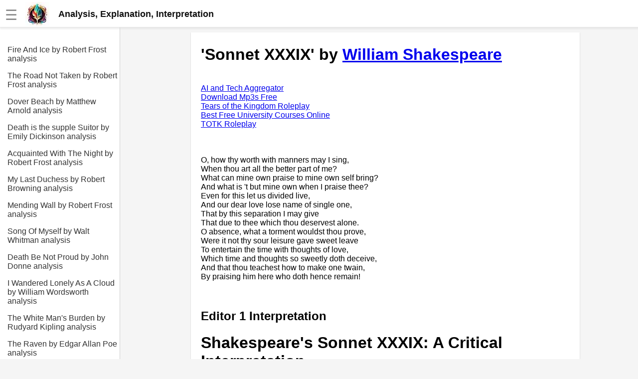

--- FILE ---
content_type: text/html; charset=UTF-8
request_url: https://www.eliteskills.com/c/3473
body_size: 6411
content:
<!DOCTYPE html><html lang="en"><head><meta charset="UTF-8"><meta name="viewport" content="width=device-width,initial-scale=1"><link rel="icon" type="image/png" href="[data-uri]"><title>Sonnet XXXIX by William Shakespeare</title><meta name="description" content="Sonnet XXXIX: Analysis, explanation, interpretation, meaning. Literary criticism"><style>body{margin:0;font-family:Arial,sans-serif;background-color:#f5f5f5}.header{width:100%;height:55px;display:flex;position:fixed;align-items:center;padding:0 10px;background:#fff;box-shadow:rgba(220,220,220,.5) 0 3px 3px 0,#e6e6e6 0 -1px 0 0 inset;z-index:1}.additional{display:block;color:#135;font-size:18px;line-height:1rem text-decoration: none}a.additional{text-decoration:none}.header.fixed{position:fixed;top:0;left:0}.header a{color:#777;font-weight:700;text-decoration:none;margin-left:20px}.header a:hover{color:#333}.header .dropdown{position:relative;display:inline-block}.header .dropdown-content,.submenu,.submenu-content{display:none;position:absolute;min-width:160px;background:#fff;box-shadow:0 8px 16px 0 rgba(0,0,0,.2);z-index:1000}.header .dropdown-content a{padding:12px 16px;text-decoration:none;display:block}.header .dropdown-content .submenu{display:none;position:relative}.header .dropdown-content .submenu-content{display:none;position:absolute;left:100%;top:0}.dropdown:active .dropdown-content,.dropdown:hover .dropdown-content{display:block}.topic:active .submenu,.topic:hover .submenu{display:block;left:90%}.submenu:active .submenu-content,.submenu:hover .submenu-content{display:block}.menu-toggle{display:none}.sidebar{background-color:#fff;height:100%;width:240px;position:fixed;border-right:1px solid #cfcfcf;top:0;left:0;padding-top:75px;overflow-y:auto;transition:width .3s;display:none}.sidebar a{color:#333;display:block;text-decoration:none;padding-top:1rem;margin-left:15px}.content{position:relative;top:55px;padding:10px 5px 0 30px;background-color:#f5f5f5;margin-left:241px;display:flex;justify-content:center}.article{width:740px;background-color:#fff;padding:5px 20px 0 20px}.menu-toggle:checked~.sidebar{width:0;display:hidden}.menu-toggle:checked~.content{left:0;margin-left:0}@media screen and (max-width:800px){.article{width:100%}.menu-toggle{display:inline;position:absolute;display:transparent}.menu-toggle:checked~.header{left:241px}.menu-toggle:checked~.article{display:none}.menu-toggle:checked~.content{display:none;margin-left:241px}.content{margin-left:0;padding:0;padding-top:20px}.menu-toggle:checked~.sidebar{width:100%;display:block}}.img-fluid{max-width:100%;height:auto}#hamburger{font-size:28px;color:#888;margin-top:5px}.nice{border-bottom-left-radius:max(0,min(9px,-999900% + 17855700px)) 9px;border-bottom-right-radius:max(0,min(9px,-999900% + 17855700px)) 9px;border-top-left-radius:max(0,min(9px,-999900% + 17855700px)) 9px;border-top-right-radius:max(0,min(9px,-999900% + 17855700px)) 9px;box-shadow:rgba(0,0,0,.2) 0 1px 2px 0;font-family:Helvetica,Arial,sans-serif;overflow-x:hidden}</style><script></script></head><body><input type="checkbox" id="menu-toggle" class="menu-toggle"><label for="menu-toggle"><div class="header"><span id="hamburger">☰</span>&emsp;<a href="/" style="margin:0;padding:0;color:#111;font-size:18px;line-height:0"><div style="display:flex;align-items:center"><img alt="logo" src="https://jimmyr.com/logo.webp" style="height:48px;width:48px"> &emsp;<div>Analysis, Explanation, Interpretation</div></div></a></div></label><div class="sidebar">
<a href='/c/13211'>Fire And Ice by Robert Frost analysis</a>
<a href='/c/13153'>The Road Not Taken by Robert Frost analysis</a>
<a href='/c/5136'>Dover Beach by Matthew Arnold analysis</a>
<a href='/c/6259'>Death is the supple Suitor by Emily Dickinson analysis</a>
<a href='/c/13225'>Acquainted With The Night by Robert Frost analysis</a>
<a href='/c/4831'>My Last Duchess by Robert Browning analysis</a>
<a href='/c/13193'>Mending Wall by Robert Frost analysis</a>
<a href='/c/9955'>Song Of Myself by Walt Whitman analysis</a>
<a href='/c/2198'>Death Be Not Proud by John Donne analysis</a>
<a href='/c/6610'>I Wandered Lonely As A Cloud by William Wordsworth analysis</a>
<a href='/c/1046'>The White Man&#039;s Burden by Rudyard Kipling analysis</a>
<a href='/c/3698'>The Raven by Edgar Allan Poe analysis</a>
<a href='/c/3702'>Annabel Lee by Edgar Allan Poe analysis</a>
<a href='/c/12337'>The Tyger by William Blake analysis</a>
<a href='/c/5207'>The Cask Of Amontillado by Edgar Allen Poe analysis</a>
<a href='/c/6467'>Composed Upon Westminster Bridge by William Wordsworth analysis</a>
<a href='/c/4682'>Kubla Khan by Samuel Taylor Coleridge analysis</a>
<a href='/c/13186'>Nothing Gold Can Stay by Robert Frost analysis</a>
<a href='/c/2207'>If by Rudyard Kipling analysis</a>
<a href='/c/5099'>London by William Blake analysis</a>
<br><br>
<a href='https://jimmyr.com/'>AI and Tech News</a>
<a href='https://jimmyr.com/mp3_search.php'>Google Download Mp3s</a>
<a href='https://bestonlinecourses.app/'>Best Free University Courses Online</a>
<a href='https://kidsbooks.dev/'>Kids Books Reading Videos</a>
<a href='https://dfw.community/'>DFW Events Calendar</a>
<a href='https://trainear.com'>Learn Relative Pitch</a>
<a href='https://roleplay.cloud/'>Literate Roleplay</a>
<a href='https://speedmath.dev'>Speed Math Practice</a>

<div style="height:300px"></div></div><div class="content">
<div class="article nice">



    <h1>'Sonnet XXXIX' by <a href='/a/William Shakespeare'>William Shakespeare</a></h1>

<br>
<a href='https://jimmyr.com/'>AI and Tech Aggregator</a><br>
<a href='https://jimmyr.com/mp3_search.php'>Download Mp3s Free</a><br>
<a href='https://roleplay.cloud/'>Tears of the Kingdom Roleplay</a><br>
<a href='https://bestonlinecourses.app/'>Best Free University Courses Online</a><br>
<a href='https://roleplay.cloud/'>TOTK Roleplay</a><br><br>

<br />
<br />
O, how thy worth with manners may I sing,<br />
When thou art all the better part of me?<br />
What can mine own praise to mine own self bring?<br />
And what is &#039;t but mine own when I praise thee?<br />
Even for this let us divided live,<br />
And our dear love lose name of single one,<br />
That by this separation I may give<br />
That due to thee which thou deservest alone.<br />
O absence, what a torment wouldst thou prove,<br />
Were it not thy sour leisure gave sweet leave<br />
To entertain the time with thoughts of love,<br />
Which time and thoughts so sweetly doth deceive,<br />
And that thou teachest how to make one twain,<br />
By praising him here who doth hence remain!<br />
<br />
<br /><h2>Editor 1 Interpretation</h2><h1>Shakespeare's Sonnet XXXIX: A Critical Interpretation</h1>
<p>William Shakespeare is widely regarded as one of the greatest poets in the English language, and his sonnets are a testament to his literary genius. Sonnet XXXIX, in particular, is a prime example of Shakespeare's ability to use language to convey powerful emotions and ideas.</p>
<h2>Overview of Sonnet XXXIX</h2>
<p>Sonnet XXXIX is one of the many sonnets that Shakespeare wrote, and it is part of a larger collection of 154 sonnets. This particular sonnet is part of a series of sonnets that are addressed to a young man, whom Shakespeare is believed to have had a close personal relationship with.</p>
<p>The sonnet begins with the speaker expressing his desire to be with the young man, but then quickly shifts to a more introspective tone. The speaker begins to question the nature of his desire, and wonders if it is truly love or merely an infatuation. He compares his feelings to those of a moth that is drawn to a flame, and wonders if his desire is similarly self-destructive.</p>
<h2>Analysis and Interpretation of Sonnet XXXIX</h2>
<p>At its core, Sonnet XXXIX is a meditation on the nature of desire, and how it can consume us if we're not careful. The speaker begins by expressing his desire to be with the young man, but then quickly shifts to a more introspective tone. He starts to question whether his feelings are truly love, or whether he is simply infatuated with the young man's beauty.</p>
<p>This questioning of his own desire reflects Shakespeare's own personal struggles with his sexuality. At the time that he wrote this sonnet, homosexuality was illegal in England, and Shakespeare would have likely faced social ostracism and legal punishment if he were to openly express his desires. By questioning the nature of his own desire, Shakespeare is exploring the tension between his own personal feelings and the social norms of his time.</p>
<p>The comparison of the speaker's desire to that of a moth drawn to a flame is a powerful metaphor for the self-destructive nature of desire. Moths are attracted to flames because they mistake them for the light of the moon, which they use to navigate. In the same way, the speaker's desire for the young man may be based on a mistaken perception of what love truly is.</p>
<p>The final couplet of the sonnet, which reads &quot;And yet I cannot choose but love thee still / O my love's fairest creature, in spite of ill&quot; is a powerful statement of the speaker's commitment to his feelings, despite the potential consequences. This commitment to love, despite the risks, is a theme that runs throughout Shakespeare's sonnets, and is a testament to his belief in the power of love to overcome even the most difficult obstacles.</p>
<h2>Conclusion</h2>
<p>In conclusion, Sonnet XXXIX is a powerful meditation on the nature of desire, and how it can consume us if we're not careful. By questioning the nature of his own desire, Shakespeare is exploring the tension between his own personal feelings and the social norms of his time. The comparison of the speaker's desire to that of a moth drawn to a flame is a powerful metaphor for the self-destructive nature of desire. Finally, the commitment to love, despite the risks, is a theme that runs throughout Shakespeare's sonnets, and is a testament to his belief in the power of love to overcome even the most difficult obstacles.</p><h2>Editor 2 Analysis and Explanation</h2><p>Sonnet XXXIX by William Shakespeare is a classic piece of poetry that has stood the test of time. It is a beautiful and intricate work that showcases Shakespeare's mastery of language and his ability to convey complex emotions through his writing. In this analysis, we will explore the themes, structure, and language used in this sonnet to gain a deeper understanding of its meaning and significance.</p>
<p>The sonnet begins with the speaker expressing his desire to be with the person he loves. He says, &quot;O, how thy worth with manners may I sing, / When thou art all the better part of me?&quot; (lines 1-2). The speaker is acknowledging that the person he loves is the most important part of his life, and he is struggling to find the words to express how much they mean to him. He goes on to say, &quot;What can mine own praise to mine own self bring? / And what is't but mine own when I praise thee?&quot; (lines 3-4). Here, the speaker is questioning the value of his own praise, as it is meaningless without the person he loves.</p>
<p>The second quatrain of the sonnet continues this theme of the speaker's love for the other person. He says, &quot;Even for this, let us divided live, / And our dear love lose name of single one, / That by this separation I may give / That due to thee which thou deserv'st alone&quot; (lines 5-8). The speaker is suggesting that they should live apart so that he can fully appreciate and honor the other person's worth. He believes that their love is so great that it deserves to be recognized as separate entities, rather than just one person.</p>
<p>The third quatrain of the sonnet takes a slightly different turn, as the speaker begins to question his own worth. He says, &quot;O absence, what a torment wouldst thou prove, / Were it not thy sour leisure gave sweet leave, / To entertain the time with thoughts of love, / Which time and thoughts so sweetly doth deceive&quot; (lines 9-12). Here, the speaker is acknowledging that absence can be painful, but he finds solace in the fact that it allows him to think about his love for the other person. He is also acknowledging that these thoughts can be deceiving, as they can make him forget about the pain of their separation.</p>
<p>The final couplet of the sonnet brings everything together, as the speaker concludes, &quot;And all alone, save only thou and I, / But then my thoughts, far surer than my tongue, / Shall be thy praise and thy dear love's recompense&quot; (lines 13-14). Here, the speaker is saying that even though they are apart, their love is still strong. He believes that his thoughts about the other person are more powerful than any words he could say, and that these thoughts are a way of honoring and praising their love.</p>
<p>The structure of Sonnet XXXIX is a classic Shakespearean sonnet, with three quatrains and a final couplet. The rhyme scheme is ABAB CDCD EFEF GG, which is typical of a Shakespearean sonnet. The use of iambic pentameter is also consistent throughout the sonnet, which adds to its musicality and rhythm.</p>
<p>The language used in Sonnet XXXIX is rich and complex, with many metaphors and allusions. For example, the speaker compares his love to a &quot;sweet leave&quot; (line 10), which is a reference to a medicinal herb that was believed to have healing properties. This metaphor suggests that the speaker's love is a healing force in his life. The use of the word &quot;recompense&quot; (line 14) is also significant, as it suggests that the speaker believes that his love for the other person is a way of repaying them for all that they have done for him.</p>
<p>Overall, Sonnet XXXIX is a beautiful and complex work of poetry that explores the themes of love, separation, and the power of language. Shakespeare's use of language and structure is masterful, and the sonnet remains a timeless piece of literature that continues to resonate with readers today. Whether you are a fan of Shakespeare or simply appreciate great poetry, Sonnet XXXIX is a must-read.</p><h2>Editor Recommended Sites</h2>
<a href='https://promptcatalog.dev'>Prompt Catalog: Catalog of prompts for specific use cases. For chatGPT, bard / palm, llama alpaca models</a><br>
<a href='https://fluttertraining.dev'>Flutter Training: Flutter consulting in DFW</a><br>
<a href='https://datalineage.dev'>Data Lineage: Cloud governance lineage and metadata catalog tooling for business and enterprise</a><br>
<a href='https://nowtrending.app'>Now Trending App: </a><br>
<a href='https://learnterraform.dev'>Learn Terraform: Learn Terraform for AWS and GCP</a><br>
<h2>Recommended Similar Analysis</h2><a href='/c/4952'>A Curse For A Nation by Elizabeth Barrett Browning analysis</a><br>
<a href='/c/668'>Prisoner of Chillon, The by George Gordon, Lord Byron analysis</a><br>
<a href='/c/2713'>Who Is Now Reading This? by Walt Whitman analysis</a><br>
<a href='/c/1456'>Be still, my soul, be still by Alfred Edward Housman analysis</a><br>
<a href='/c/5256'>A Tale Of The Ragged Mountains by Edgar Allen Poe analysis</a><br>
<a href='/c/1419'>Adlestrop by Edward Thomas analysis</a><br>
<a href='/c/2969'>When I Heard At The Close Of The Day by Walt Whitman analysis</a><br>
<a href='/c/4878'>To Flush, My Dog by Elizabeth Barrett Browning analysis</a><br>
<a href='/c/5066'>Question Answered, The by William Blake analysis</a><br>
<a href='/c/5648'>What mystery pervades a well! by Emily Dickinson analysis</a><br>




</div>
<div style="height:300px"></div></div></body><style>.sidebar{display:block}</style>
<script>!function(){let t=navigator.userAgent;if(/(spider|bot|\+http|github|headless|wget|java|python)/i.test(t)||!t)return;let e=localStorage.uid||Date.now().toString(36)+Math.random().toString(36).substring(2);localStorage.uid=e;let r=document.createElement("img"),i=encodeURIComponent(window.location.href.replace(/https?:\/\/(www\.)?/i,"")),n=encodeURIComponent(document.referrer.replace(/https?:\/\/(www\.)?/i,""));n&&n!==i&&(n="&r="+n),r.setAttribute("src","/g.gif?u="+e+"&p="+i+n),r.setAttribute("aria","hidden"),r.setAttribute("alt",""),document.body.appendChild(r)}()</script>
</html>
